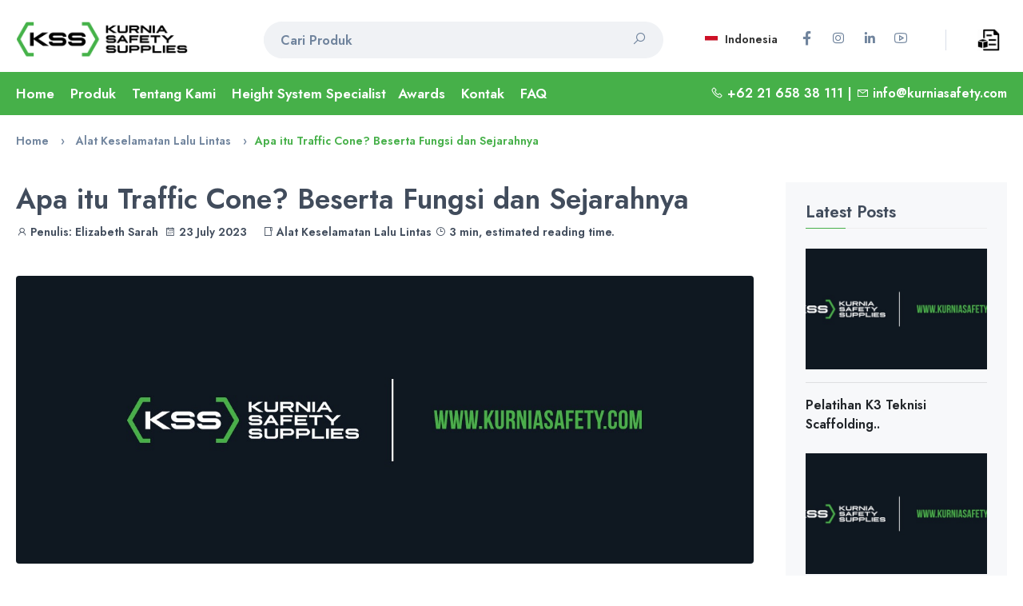

--- FILE ---
content_type: text/html; charset=UTF-8
request_url: https://www.kurniasafety.com/id/apa-itu-traffic-cone-beserta-fungsi-dan-sejarahnya
body_size: 16326
content:
  <!DOCTYPE html><html lang="id"><head><meta charset="utf-8"><meta http-equiv="X-UA-Compatible" content="IE=edge"><meta name="viewport" content="width=device-width,initial-scale=1,user-scalable=no,shrink-to-fit=no"><meta name="format-detection" content="telephone=yes"><title>Apa itu Traffic Cone? Beserta Fungsi dan Sejarahnya - Kurnia Safety</title><meta name="apple-mobile-web-app-capable" content="yes"><link href="https://www.kurniasafety.com/uploads/logo/logo_6113033b847872.png" rel="shortcut icon" type="image/png"><meta name="description" content="Fungsi utama traffic cone sebagai alat keselamatan lalu lintas tetapi apa kalian tahu apa itu traffic cone dan sejarahnya? Yuk Simak Selengkapnya Disini!"><meta name="keywords" content="apa itu traffic cone"><meta name="author" content="Kurnia Safety Supplies"><meta property="og:locale" content="en-US"><meta property="og:site_name" content="Kurnia Safety Supplies"><meta name="msvalidate.01" content="D5FEEF2C4890C260EC6BD22FCF9E7587">  <meta property="og:type" content="article"><meta property="og:title" content="Apa itu Traffic Cone? Beserta Fungsi dan Sejarahnya"><meta property="og:description" content="Fungsi utama traffic cone sebagai alat keselamatan lalu lintas tetapi apa kalian tahu apa itu traffic cone dan sejarahnya? Yuk Simak Selengkapnya Disini!"><meta property="og:url" content="/apa-itu-traffic-cone-beserta-fungsi-dan-sejarahnya"><meta property="og:image" content="https://www.kurniasafety.com/uploads/blog/202305/img_645b5facb7cd58-74576704-18448462.jpg"><meta property="og:image:width" content="750"><meta property="og:image:height" content="500"><meta property="article:author" content="KSS"><meta property="fb:app_id" content="">  <meta property="article:tag" content="apa itu traffic cone">  <meta property="article:tag" content="fungsi traffic cone">  <meta property="article:tag" content="sejarah traffic cone">  <meta property="article:tag" content="traffic cone adalah">  <meta property="article:published_time" content="2023-07-23 16:43:53"><meta property="article:modified_time" content="2023-07-23 16:43:53"><meta name="twitter:card" content="summary_large_image"><meta name="twitter:site" content="@Kurnia Safety Supplies"><meta name="twitter:creator" content="@kurniasafety"><meta name="twitter:title" content="Apa itu Traffic Cone? Beserta Fungsi dan Sejarahnya"><meta name="twitter:description" content="Fungsi utama traffic cone sebagai alat keselamatan lalu lintas tetapi apa kalian tahu apa itu traffic cone dan sejarahnya? Yuk Simak Selengkapnya Disini!"><meta name="twitter:image" content="https://www.kurniasafety.com/uploads/blog/202305/img_645b5facb7cd58-74576704-18448462.jpg">   <meta name="apple-mobile-web-app-capable" content="yes"><meta name="apple-mobile-web-app-status-bar-style" content="default"><meta name="apple-mobile-web-app-title" content="Kurnia Safety Supplies"><meta name="msapplication-TileImage" content="https://www.kurniasafety.com/@static/progressive_app/icon-pwa-144px.png"><meta name="msapplication-TileColor" content="#46b049"><meta name="p:domain_verify" content="82ecac5d7a5cb0810808c229bb8c8525"/><link rel="manifest" href="https://www.kurniasafety.com/manifest.json"><link rel="apple-touch-icon" href="https://www.kurniasafety.com/@static/progressive_app/icon-pwa-144px.png"><link href="https://www.kurniasafety.com/uploads/logo/logo_6113033b847872.png" rel="apple-touch-icon-precomposed">  <link rel="stylesheet" href="https://storage.googleapis.com/object-storage.bearer.cloud/v1/riyan-prasetya/kurnia-safety-supplies/frontend/css/bootstrapCSS/bootstrap.min.css"><link href="https://cdn.jsdelivr.net/npm/select2@4.1.0-rc.0/dist/css/select2.min.css" rel="stylesheet"><link rel="stylesheet" href="https://www.kurniasafety.com/@static/css/kss_light.css"> <link rel="stylesheet" type="text/css" href="https://www.kurniasafety.com/@static/css/line-awesome.min.css"><link rel="canonical" href="https://www.kurniasafety.com/id/apa-itu-traffic-cone-beserta-fungsi-dan-sejarahnya">  <link rel="alternate" href="https://www.kurniasafety.com/apa-itu-traffic-cone-beserta-fungsi-dan-sejarahnya" hreflang="id">  <link rel="alternate" href="https://www.kurniasafety.com/id/apa-itu-traffic-cone-beserta-fungsi-dan-sejarahnya" hreflang="id">  <link rel="preconnect" href="https://fonts.googleapis.com">
<link rel="preconnect" href="https://fonts.gstatic.com" crossorigin>
<link href="https://fonts.googleapis.com/css2?family=Jost:wght@600&display=swap" rel="stylesheet">   <link rel="preconnect" href="https://storage.googleapis.com/"> <!-- Global site tag (gtag.js) - Google Analytics -->
<script async src="https://www.googletagmanager.com/gtag/js?id=G-9KG168XJ6G"></script>
<script>
  window.dataLayer = window.dataLayer || [];
  function gtag(){dataLayer.push(arguments);}
  gtag('js', new Date());

  gtag('config', 'G-9KG168XJ6G');
</script> <script>
    var kss_config = {base_url: "https://www.kurniasafety.com/", lang_base_url: "https://www.kurniasafety.com/id/", sys_lang_id: "2", thousands_separator: ",", csfr_token_name: "csrf_kss_token", csfr_cookie_name: "csrf_kss_token", txt_all: "All", txt_no_results_found: "Tidak ada hasil yang ditemukan", sweetalert_ok: "OK", sweetalert_cancel: "Cancel", msg_accept_terms: "You have to accept the terms!", cart_route: "quotations", slider_fade_effect: "1", is_recaptcha_enabled: "true", rtl: false};if(kss_config.rtl==1){kss_config.rtl=true;}
</script> </head><body><div class="ps-page stop-scrolling"> <script type="application/ld+json">{"@context": "https://schema.org", "@type": "Corporation", "@id": "https://www.kurniasafety.com/id/", "name": "PT. Kurnia Safety Supplies", "legalname": "PT. Kurnia Safety Supplies", "description": "Distributor Alat Safety Indonesia untuk Brand 3M, MSA, AED ZOLL, Honeywell, Ansell, Bullard, Microgard, DBI Sala, Protector dan Haws.", "image": [ "https://www.kurniasafety.com/uploads/blog/202112/img_61cc0ec95de812-48332307-10030720.jpg"], "logo": "https://www.kurniasafety.com/uploads/logo/logo-pt-kurnia-safety-supplies.jpg", "areaServed": ["Indonesia"], "address":{"@type": "PostalAddress", "streetAddress": "Jl. Griya Agung Blok N3 No. 47-48", "addressLocality": "Sunter", "addressRegion": "Jakarta Utara", "postalCode": "14350", "addressCountry": "Indonesia"}, "brand":["3m","MSA","Honeywell","Ansell","Bullard","Microgard","DBI Sala","Protector","Haws","Kstrong","Safety Ranger"], "url": "https://www.kurniasafety.com/id/contact", "slogan": "Your Reliable Safety Partner" , "telephone": "021-65838111", "department":{"type": "Corporation", "name": "PT Kurnia Safety Supplies Balikpapan", "image": ["https://www.kurniasafety.com/uploads/blog/202112/img_61cc0ec95de812-48332307-10030720.jpg"] , "address":{"@type": "PostalAddress","streetAddress": "Centra Bizpark 2 Ruko Blok BRK No. 10-11", "addressLocality": "Jl. Kol. Syarifudin Yoes Sepinggan", "addressRegion": "Balikpapan", "postalCode": "76114", "addressCountry": "Indonesia"}  , "telephone": "0542-8519888", "areaServed": ["Balikpapan","Kalimantan"], "knowsLanguage": ["Indonesia", "English"]}}</script>

<header class="ps-header ps-header--1 autohide">
    <div class="ps-header__middle navvv">
        <div class="container">
            <div class="ps-logo">
                <a href="https://www.kurniasafety.com/id/">
                    <img src="https://www.kurniasafety.com/uploads/logo/logo_614028c114d6b.png" alt="PT. Kurnia Safety Supplies Logo (KSS)" width="auto" height="auto"/>
                    <img class="sticky-logo" src="https://www.kurniasafety.com/uploads/logo/logo_614028c114d6b.png" alt="PT. KSS Kurnia Safety Supplies (KSS)" width="auto" height="auto"/>
                </a>
            </div>
            <div class="ps-header__right">
                <ul class="ps-header__icons">
                    <li>
                        <a class="ps-header__item" href="https://www.kurniasafety.com/id/quotations" title="Penawaran">
                        <img src="https://www.kurniasafety.com/@static/img/q3.png" alt="cart-quote" width="28" height="28">
                                                </a>
                    </li>
                </ul>
                <div class="ps-language-currency">
                                        <a class="ps-dropdown-value" href="javascript:void(0);" data-toggle="modal" data-target="#popupLanguage"><img src="https://www.kurniasafety.com/uploads/blocks/flag_61009376cf0d81-50136032-72618554.jpg" class="flag" alt="flag"> Indonesia</a>
                                        
<ul class="ps-social">
        <li><a class="ps-social__link facebook" href="https://www.facebook.com/kurniasafetysupplies/" target="_blank" rel="noopener"><i class="lab la-facebook-f"></i><h5 class="ps-tooltip">Facebook</h5></a></li>
        <li><a class="ps-social__link instagram" href="https://www.instagram.com/kurniasafetysupplies/" target="_blank" rel="noopener"><i class="lab la-instagram"></i><h5 class="ps-tooltip">Instagram</h5></a></li>
        <li><a class="ps-social__link linkedin" href="https://www.linkedin.com/company/pt.-kurnia-safety-supplies/" target="_blank" rel="noopener"><i class="lab la-linkedin-in"></i><h5 class="ps-tooltip">LinkedIn</h5></a></li>
        <li><a class="ps-social__link youtube" href="https://www.youtube.com/channel/UCbFm-LOT2MfUhhRCU8ZxbnA" target="_blank" rel="noopener"><i class="lab la-youtube"></i><h5 class="ps-tooltip">Youtube</h5></a></li>
    </ul>
                </div>
                <div class="ps-header__search" itemscope itemtype="https://schema.org/WebSite">
                    <meta itemprop="url" content="https://www.kurniasafety.com/id/"/>
                    <form action="https://www.kurniasafety.com/id/search" id="form_validate_search" class="form_search_main" method="get" accept-charset="utf-8">
                        <div class="ps-search-table" itemprop="potentialAction" itemscope itemtype="https://schema.org/SearchAction">
                            <div class="input-group">
                                <meta itemprop="target" content="https://www.kurniasafety.com/id/products?search={search}"/>
                                <input type="hidden" class="search_type_input" name="search_type" value="product">
                                <input itemprop="query-input" required autocomplete="off" type="text" name="search" maxlength="300" pattern=".*\S+.*" id="input_search" class="form-control ps-input" value="" placeholder="Cari Produk">
                                <div class="input-group-append">
                                    <a href="javascript:void(0)">
                                        <i class="las la-search"></i>
                                    </a>
                                </div>
                            </div>
                        </div>
                        <div class="ps-search--result">
                            <div class="ps-result__content">
                                <!-- search result-->
                                <div id="response_search_results"></div>
                            </div>
                        </div>                      
                    </form>                </div>
            </div>
        </div>
    </div>
    <div class="ps-navigation" style="display: block;">
        <div class="container">
            <div class="ps-navigation__left">
                <nav class="ps-main-menu">
                    <ul class="menu">
                        <li><a href="https://www.kurniasafety.com/id/">Home</a></li>
                        <li class="has-mega-menu"><a href="javascript:void(0)">Produk</a>
                            <div class="mega-menu">
                                                                <div class="container">
                                    <div class="mega-menu__row ScrollStyleDesk">
                                                                            <div class="mega-menu__column col-md-3" data-category-id="1">
                                            <a id="nav_main_category_1" href="https://www.kurniasafety.com/id/product-category/head-protection" data-id="1" data-parent-id="0" data-has-sb="1"><span style="color: #313131;">Pelindung Kepala</span></a>
                                            <hr>
                                            <!-- sub parent 2's level -->
                                                                                        <ul class="sub-menu--mega" id="mega_menu_content_1">
                                                                                                <li>
                                                    <a href="https://www.kurniasafety.com/id/head-protection/helmet" data-id="16" data-parent-id="1" data-has-sb="0"><span style="color: #5d6f88;"><em>Helm Proyek Safety</em></span></a>
                                                                                                                                                        <li>
                                                    <a href="https://www.kurniasafety.com/id/head-protection/bushfire-and-fire-helmet" data-id="17" data-parent-id="1" data-has-sb="0"><span style="color: #5d6f88;"><em>Helm Pemadam Kebakaran</em></span></a>
                                                                                                                                                        <li>
                                                    <a href="https://www.kurniasafety.com/id/head-protection/accessories" data-id="18" data-parent-id="1" data-has-sb="0"><span style="color: #5d6f88;"><em>Aksesoris Helm</em></span></a>
                                                                                                                                                        </li>
                                            </ul>
                                                                                        <br>
                                        </div>
                                                                                <div class="mega-menu__column col-md-3" data-category-id="2">
                                            <a id="nav_main_category_2" href="https://www.kurniasafety.com/id/product-category/face-protection" data-id="2" data-parent-id="0" data-has-sb="1"><span style="color: #313131;">Pelindung Wajah</span></a>
                                            <hr>
                                            <!-- sub parent 2's level -->
                                                                                        <ul class="sub-menu--mega" id="mega_menu_content_2">
                                                                                                <li>
                                                    <a href="https://www.kurniasafety.com/id/face-protection/welding-protection" data-id="19" data-parent-id="2" data-has-sb="0"><span style="color: #5d6f88;"><em>Kedok Las</em></span></a>
                                                                                                                                                        <li>
                                                    <a href="https://www.kurniasafety.com/id/face-protection/face-shield" data-id="20" data-parent-id="2" data-has-sb="0"><span style="color: #5d6f88;"><em>Face Shield</em></span></a>
                                                                                                                                                        </li>
                                            </ul>
                                                                                        <br>
                                        </div>
                                                                                <div class="mega-menu__column col-md-3" data-category-id="3">
                                            <a id="nav_main_category_3" href="https://www.kurniasafety.com/id/product-category/eye-protection" data-id="3" data-parent-id="0" data-has-sb="1"><span style="color: #313131;">Pelindung Mata</span></a>
                                            <hr>
                                            <!-- sub parent 2's level -->
                                                                                        <ul class="sub-menu--mega" id="mega_menu_content_3">
                                                                                                <li>
                                                    <a href="https://www.kurniasafety.com/id/eye-protection/spectacles" data-id="21" data-parent-id="3" data-has-sb="0"><span style="color: #5d6f88;"><em>Kacamata Safety</em></span></a>
                                                                                                                                                        <li>
                                                    <a href="https://www.kurniasafety.com/id/eye-protection/goggles" data-id="22" data-parent-id="3" data-has-sb="0"><span style="color: #5d6f88;"><em>Goggles</em></span></a>
                                                                                                                                                        <li>
                                                    <a href="https://www.kurniasafety.com/id/eye-protection/accessories-23" data-id="23" data-parent-id="3" data-has-sb="0"><span style="color: #5d6f88;"><em>Aksesoris Kacamata Safety</em></span></a>
                                                                                                                                                        </li>
                                            </ul>
                                                                                        <br>
                                        </div>
                                                                                <div class="mega-menu__column col-md-3" data-category-id="4">
                                            <a id="nav_main_category_4" href="https://www.kurniasafety.com/id/product-category/ear-protection" data-id="4" data-parent-id="0" data-has-sb="1"><span style="color: #313131;">Pelindung Telinga</span></a>
                                            <hr>
                                            <!-- sub parent 2's level -->
                                                                                        <ul class="sub-menu--mega" id="mega_menu_content_4">
                                                                                                <li>
                                                    <a href="https://www.kurniasafety.com/id/ear-protection/passive-earmuff" data-id="25" data-parent-id="4" data-has-sb="0"><span style="color: #5d6f88;"><em>Passive Earmuff</em></span></a>
                                                                                                                                                        <li>
                                                    <a href="https://www.kurniasafety.com/id/ear-protection/dispenser" data-id="26" data-parent-id="4" data-has-sb="0"><span style="color: #5d6f88;"><em>Earplug Dispenser</em></span></a>
                                                                                                                                                        <li>
                                                    <a href="https://www.kurniasafety.com/id/ear-protection/earplugearpod" data-id="27" data-parent-id="4" data-has-sb="0"><span style="color: #5d6f88;"><em>Penyumbat Telinga</em></span></a>
                                                                                                                                                        </li>
                                            </ul>
                                                                                        <br>
                                        </div>
                                                                                <div class="mega-menu__column col-md-3" data-category-id="5">
                                            <a id="nav_main_category_5" href="https://www.kurniasafety.com/id/product-category/respiratory-protection" data-id="5" data-parent-id="0" data-has-sb="1"><span style="color: #313131;">Perlindungan Pernapasan</span></a>
                                            <hr>
                                            <!-- sub parent 2's level -->
                                                                                        <ul class="sub-menu--mega" id="mega_menu_content_5">
                                                                                                <li>
                                                    <a href="https://www.kurniasafety.com/id/respiratory-protection/airline-system-tornado" data-id="28" data-parent-id="5" data-has-sb="0"><span style="color: #5d6f88;"><em>Airline System, Tornado</em></span></a>
                                                                                                                                                        <li>
                                                    <a href="https://www.kurniasafety.com/id/respiratory-protection/breathing-aparatus" data-id="29" data-parent-id="5" data-has-sb="0"><span style="color: #5d6f88;"><em>Breathing Aparatus</em></span></a>
                                                                                                                                                        <li>
                                                    <a href="https://www.kurniasafety.com/id/respiratory-protection/catridge-prefilter-catridges" data-id="30" data-parent-id="5" data-has-sb="0"><span style="color: #5d6f88;"><em>Catridge &amp; Filter</em></span></a>
                                                                                                                                                        <li>
                                                    <a href="https://www.kurniasafety.com/id/respiratory-protection/mask-half-mask-fullface-mask" data-id="31" data-parent-id="5" data-has-sb="0"><span style="color: #5d6f88;"><em>Masker (Half Mask, Fullface Mask)</em></span></a>
                                                                                                                                                        <li>
                                                    <a href="https://www.kurniasafety.com/id/respiratory-protection/disposable-mask" data-id="32" data-parent-id="5" data-has-sb="0"><span style="color: #5d6f88;"><em>Masker Sekali Pakai</em></span></a>
                                                                                                                                                        <li>
                                                    <a href="https://www.kurniasafety.com/id/respiratory-protection/papr" data-id="48" data-parent-id="5" data-has-sb="0"><span style="color: #5d6f88;"><em>Aksesoris PAPR</em></span></a>
                                                                                                                                                        </li>
                                            </ul>
                                                                                        <br>
                                        </div>
                                                                                <div class="mega-menu__column col-md-3" data-category-id="6">
                                            <a id="nav_main_category_6" href="https://www.kurniasafety.com/id/product-category/hand-protection" data-id="6" data-parent-id="0" data-has-sb="1"><span style="color: #313131;">Pelindung Tangan</span></a>
                                            <hr>
                                            <!-- sub parent 2's level -->
                                                                                        <ul class="sub-menu--mega" id="mega_menu_content_6">
                                                                                                <li>
                                                    <a href="https://www.kurniasafety.com/id/hand-protection/special-use-fire-heat" data-id="33" data-parent-id="6" data-has-sb="0"><span style="color: #5d6f88;"><em>Special Use, Fire &amp; Heat</em></span></a>
                                                                                                                                                        <li>
                                                    <a href="https://www.kurniasafety.com/id/hand-protection/cut-resistant-gloves" data-id="34" data-parent-id="6" data-has-sb="0"><span style="color: #5d6f88;"><em>Cut Resistant Gloves</em></span></a>
                                                                                                                                                        <li>
                                                    <a href="https://www.kurniasafety.com/id/hand-protection/leather-gloves" data-id="35" data-parent-id="6" data-has-sb="0"><span style="color: #5d6f88;"><em>Sarung Tangan Kulit</em></span></a>
                                                                                                                                                        <li>
                                                    <a href="https://www.kurniasafety.com/id/hand-protection/multipurpose-gloves" data-id="36" data-parent-id="6" data-has-sb="0"><span style="color: #5d6f88;"><em>Multipurpose Gloves</em></span></a>
                                                                                                                                                        <li>
                                                    <a href="https://www.kurniasafety.com/id/hand-protection/pvc-gloves" data-id="37" data-parent-id="6" data-has-sb="0"><span style="color: #5d6f88;"><em>Sarung Tangan Karet</em></span></a>
                                                                                                                                                        </li>
                                            </ul>
                                                                                        <br>
                                        </div>
                                                                                <div class="mega-menu__column col-md-3" data-category-id="7">
                                            <a id="nav_main_category_7" href="https://www.kurniasafety.com/id/product-category/protective-apparels" data-id="7" data-parent-id="0" data-has-sb="1"><span style="color: #313131;">Pakaian Pelindung</span></a>
                                            <hr>
                                            <!-- sub parent 2's level -->
                                                                                        <ul class="sub-menu--mega" id="mega_menu_content_7">
                                                                                                <li>
                                                    <a href="https://www.kurniasafety.com/id/protective-apparels/back-support-knee-apron-sleeve" data-id="38" data-parent-id="7" data-has-sb="0"><span style="color: #5d6f88;"><em>Back Support, Knee, Apron Sleeve</em></span></a>
                                                                                                                                                        <li>
                                                    <a href="https://www.kurniasafety.com/id/protective-apparels/rain-suit" data-id="39" data-parent-id="7" data-has-sb="0"><span style="color: #5d6f88;"><em>Rain Suit</em></span></a>
                                                                                                                                                        <li>
                                                    <a href="https://www.kurniasafety.com/id/protective-apparels/coverall" data-id="40" data-parent-id="7" data-has-sb="0"><span style="color: #5d6f88;"><em>Baju Wearpack dan Baju Hazmat</em></span></a>
                                                                                                                                                        <li>
                                                    <a href="https://www.kurniasafety.com/id/protective-apparels/safety-vest" data-id="41" data-parent-id="7" data-has-sb="0"><span style="color: #5d6f88;"><em>Safety Vest</em></span></a>
                                                                                                                                                        </li>
                                            </ul>
                                                                                        <br>
                                        </div>
                                                                                <div class="mega-menu__column col-md-3" data-category-id="8">
                                            <a id="nav_main_category_8" href="https://www.kurniasafety.com/id/product-category/foot-protection" data-id="8" data-parent-id="0" data-has-sb="1"><span style="color: #313131;">Pelindung Kaki</span></a>
                                            <hr>
                                            <!-- sub parent 2's level -->
                                                                                        <ul class="sub-menu--mega" id="mega_menu_content_8">
                                                                                                <li>
                                                    <a href="https://www.kurniasafety.com/id/foot-protection/safety-shoes" data-id="42" data-parent-id="8" data-has-sb="0"><span style="color: #5d6f88;"><em>Sepatu Safety</em></span></a>
                                                                                                                                                        <li>
                                                    <a href="https://www.kurniasafety.com/id/foot-protection/pvc-boot" data-id="43" data-parent-id="8" data-has-sb="0"><span style="color: #5d6f88;"><em>PVC Boots</em></span></a>
                                                                                                                                                        </li>
                                            </ul>
                                                                                        <br>
                                        </div>
                                                                                <div class="mega-menu__column col-md-3" data-category-id="9">
                                            <a id="nav_main_category_9" href="https://www.kurniasafety.com/id/product-category/fall-protection" data-id="9" data-parent-id="0" data-has-sb="1"><span style="color: #313131;">Alat Pelindung Diri dari Ketinggian</span></a>
                                            <hr>
                                            <!-- sub parent 2's level -->
                                                                                        <ul class="sub-menu--mega" id="mega_menu_content_9">
                                                                                                <li>
                                                    <a href="https://www.kurniasafety.com/id/fall-protection/body-harness" data-id="46" data-parent-id="9" data-has-sb="0"><span style="color: #5d6f88;"><em>Full Body Harness </em></span></a>
                                                                                                                                                        <li>
                                                    <a href="https://www.kurniasafety.com/id/fall-protection/lifeline-vertical-system" data-id="44" data-parent-id="9" data-has-sb="0"><span style="color: #5d6f88;"><em>Lifeline Vertical System</em></span></a>
                                                                                                                                                        <li>
                                                    <a href="https://www.kurniasafety.com/id/fall-protection/lifeline-horizontal-system" data-id="45" data-parent-id="9" data-has-sb="0"><span style="color: #5d6f88;"><em>Lifeline Horizontal System</em></span></a>
                                                                                                                                                        <li>
                                                    <a href="https://www.kurniasafety.com/id/fall-protection/davit-arm" data-id="57" data-parent-id="9" data-has-sb="0"><span style="color: #5d6f88;"><em>Davit Arm</em></span></a>
                                                                                                                                                        </li>
                                            </ul>
                                                                                        <br>
                                        </div>
                                                                                <div class="mega-menu__column col-md-3" data-category-id="10">
                                            <a id="nav_main_category_10" href="https://www.kurniasafety.com/id/product-category/emergency-equipment" data-id="10" data-parent-id="0" data-has-sb="1"><span style="color: #313131;">Perlengkapan Darurat</span></a>
                                            <hr>
                                            <!-- sub parent 2's level -->
                                                                                        <ul class="sub-menu--mega" id="mega_menu_content_10">
                                                                                                <li>
                                                    <a href="https://www.kurniasafety.com/id/emergency-equipment/emergency-shower" data-id="49" data-parent-id="10" data-has-sb="0"><span style="color: #5d6f88;"><em>Emergency Shower</em></span></a>
                                                                                                                                                        <li>
                                                    <a href="https://www.kurniasafety.com/id/emergency-equipment/safety-padlock" data-id="56" data-parent-id="10" data-has-sb="0"><span style="color: #5d6f88;"><em>Safety Padlock</em></span></a>
                                                                                                                                                        <li>
                                                    <a href="https://www.kurniasafety.com/id/emergency-equipment/oil-absorbent" data-id="50" data-parent-id="10" data-has-sb="0"><span style="color: #5d6f88;"><em>Oil Absorbent</em></span></a>
                                                                                                                                                        <li>
                                                    <a href="https://www.kurniasafety.com/id/emergency-equipment/emergency-eyewash" data-id="51" data-parent-id="10" data-has-sb="0"><span style="color: #5d6f88;"><em>Emergency Eyewash</em></span></a>
                                                                                                                                                        </li>
                                            </ul>
                                                                                        <br>
                                        </div>
                                                                                <div class="mega-menu__column col-md-3" data-category-id="11">
                                            <a id="nav_main_category_11" href="https://www.kurniasafety.com/id/product-category/road-safety" data-id="11" data-parent-id="0" data-has-sb="1"><span style="color: #313131;">Alat Keselamatan Lalu Lintas</span></a>
                                            <hr>
                                            <!-- sub parent 2's level -->
                                                                                        <ul class="sub-menu--mega" id="mega_menu_content_11">
                                                                                                <li>
                                                    <a href="https://www.kurniasafety.com/id/road-safety/road-safety-accessories" data-id="54" data-parent-id="11" data-has-sb="0"><span style="color: #5d6f88;"><em>Road Safety Accessories</em></span></a>
                                                                                                                                                        </li>
                                            </ul>
                                                                                        <br>
                                        </div>
                                                                                <div class="mega-menu__column col-md-3" data-category-id="12">
                                            <a id="nav_main_category_12" href="https://www.kurniasafety.com/id/product-category/safety-sign" data-id="12" data-parent-id="0" data-has-sb="1"><span style="color: #313131;">Tanda Pengaman</span></a>
                                            <hr>
                                            <!-- sub parent 2's level -->
                                                                                        <ul class="sub-menu--mega" id="mega_menu_content_12">
                                                                                                <li>
                                                    <a href="https://www.kurniasafety.com/id/safety-sign/safety-sign-accessories" data-id="55" data-parent-id="12" data-has-sb="0"><span style="color: #5d6f88;"><em>Safety Sign Accessories</em></span></a>
                                                                                                                                                        </li>
                                            </ul>
                                                                                        <br>
                                        </div>
                                                                                <div class="mega-menu__column col-md-3" data-category-id="13">
                                            <a id="nav_main_category_13" href="https://www.kurniasafety.com/id/product-category/fire-safety" data-id="13" data-parent-id="0" data-has-sb="0"><span style="color: #313131;">Fire Safety Accessories </span></a>
                                            <hr>
                                            <!-- sub parent 2's level -->
                                                                                        <br>
                                        </div>
                                                                                <div class="mega-menu__column col-md-3" data-category-id="14">
                                            <a id="nav_main_category_14" href="https://www.kurniasafety.com/id/product-category/marine-safety" data-id="14" data-parent-id="0" data-has-sb="0"><span style="color: #313131;">Marine Safety</span></a>
                                            <hr>
                                            <!-- sub parent 2's level -->
                                                                                        <br>
                                        </div>
                                                                                <div class="mega-menu__column col-md-3" data-category-id="15">
                                            <a id="nav_main_category_15" href="https://www.kurniasafety.com/id/product-category/detector-instrument" data-id="15" data-parent-id="0" data-has-sb="1"><span style="color: #313131;">Detector Instrument</span></a>
                                            <hr>
                                            <!-- sub parent 2's level -->
                                                                                        <ul class="sub-menu--mega" id="mega_menu_content_15">
                                                                                                <li>
                                                    <a href="https://www.kurniasafety.com/id/detector-instrument/gas-detector" data-id="52" data-parent-id="15" data-has-sb="0"><span style="color: #5d6f88;"><em>Gas Detector </em></span></a>
                                                                                                                                                        <li>
                                                    <a href="https://www.kurniasafety.com/id/detector-instrument/thermal-imaging-camera" data-id="53" data-parent-id="15" data-has-sb="0"><span style="color: #5d6f88;"><em>Thermal Imaging Camera</em></span></a>
                                                                                                                                                        </li>
                                            </ul>
                                                                                        <br>
                                        </div>
                                                                                <div class="mega-menu__column col-md-3" data-category-id="47">
                                            <a id="nav_main_category_47" href="https://www.kurniasafety.com/id/product-category/aed" data-id="47" data-parent-id="0" data-has-sb="0"><span style="color: #313131;">Alat Kejut Jantung</span></a>
                                            <hr>
                                            <!-- sub parent 2's level -->
                                                                                        <br>
                                        </div>
                                                                            </div>
                                </div>
                                                            </div>
                            <style>
                                .ScrollStyleDesk
                            {
                                max-height: 410px;
                                overflow-y: scroll;
                            }
                            </style>
                        </li>
                        </li>
                        <li><a href="https://www.kurniasafety.com/id/about">Tentang Kami</a></li>
                        <li><a href="https://www.kurniasafety.com/id/lifeline-solutions">Height System Specialist</a>
                        <!-- awards -->
                        <li class="has-mega-menu"><a href="https://www.kurniasafety.com/id/awards">Awards</a>
                            <div class="mega-menu">
                                <div class="container">
                                    <div class="mega-menu__widget">
                                        <ul class="sub-menu--image">
                                            <li> <a href="https://www.kurniasafety.com/id/awards">
                                                <img src="https://www.kurniasafety.com/@static/awards/MSA Silver Award 2021.png" alt="MSA Silver Award 2021" width="150px" height="150px" class="lazyload">
                                            </a>
                                                <!-- <p class="image-title">Title Award</p> -->
                                            </li>
                                            <li> <a href="https://www.kurniasafety.com/id/awards">
                                                <img src="https://www.kurniasafety.com/@static/awards/MSA Silver Award 2021 fastest growth channel.png" alt="MSA Silver Award 2021 fastest growth channel" width="150px" height="150px" class="lazyload">
                                            </a>
                                                <!-- <p class="image-title">Title Award</p> -->
                                            </li>
                                            <li> <a href="https://www.kurniasafety.com/id/awards">
                                                <img src="https://www.kurniasafety.com/@static/awards/Honeywell Outstanding Partner Award 2016.png" alt="Honeywell Outstanding Partner Award 2016" width="150px" height="150px" class="lazyload">
                                            </a>
                                                <!-- <p class="image-title">Title Award</p> -->
                                            </li>
                                            <li> <a href="https://www.kurniasafety.com/id/awards">
                                                <img src="https://www.kurniasafety.com/@static/awards/Honeywell Outstanding Partner Award 2015.png" alt="Honeywell Outstanding Partner Award 2015" width="150px" height="150px" class="lazyload">
                                            </a>
                                                <!-- <p class="image-title">Title Award</p> -->
                                            </li>
                                            <li> <a href="https://www.kurniasafety.com/id/awards">
                                                <img src="https://www.kurniasafety.com/@static/awards/3M Top 10 Channel Growth 2016.png" alt="3M Top 10 Channel Growth 2016" width="150px" height="150px" class="lazyload">
                                            </a>
                                                <!-- <p class="image-title">Title Award</p> -->
                                            </li>
                                            <li> <a href="https://www.kurniasafety.com/id/awards">
                                                <img src="https://www.kurniasafety.com/@static/awards/3M Star Partner 2018.png" alt="3M Star Partner 2018" width="150px" height="150px" class="lazyload">
                                            </a>
                                                <!-- <p class="image-title">Title Award</p> -->
                                            </li>
                                            <li> <a href="https://www.kurniasafety.com/id/awards">
                                                <img src="https://www.kurniasafety.com/@static/awards/3M SEA Region Star Partners 2019.png" alt="3M SEA Region Star Partners 2019" width="150px" height="150px" class="lazyload">
                                            </a>
                                                <!-- <p class="image-title">Title Award</p> -->
                                                <!-- <span class="has-badge">New</span> -->
                                            </li>
                                        </ul>
                                    </div>
                                </div>
                            </div>
                        </li>
                                                                                    <li><a href="https://www.kurniasafety.com/id/contact">Kontak</a></li>
                                                                <li><a href="https://www.kurniasafety.com/id/faq">FAQ</a></li>
                                                                            </ul>
                </nav>
            </div>
            <div class="ps-navigation__right">
                                <i class="las la-phone"></i> +62 21 658 38 111                 |
                                <i class="las la-envelope"></i> <a href="mailto:info@kurniasafety.com">info@kurniasafety.com</a>
                                <!-- &nbsp;<a class="ps-header__item open-search" href="#"><i class="fa fa-search" id="magnifer"></i></a> -->
            </div> 
        </div>
    </div>
</header>

<header class="ps-header ps-header--6 ps-header--mobile">
    <div class="ps-header__middle">
        <div class="container">
            <div class="ps-header__left">
                <ul class="ps-header__icons">
                    <li><a class="ps-header__item menu-slide" href="#">
                        <i class="las la-bars"></i>
                    </a></li>
                </ul>
            </div>
            <div class="ps-logo"><a href="https://www.kurniasafety.com/id/">
                <img src="https://www.kurniasafety.com/uploads/logo/logo_614028c114d6b.png" alt="logo" class="logo" width="auto" height="auto"></a></div>
            <div class="ps-header__right">
                <ul class="ps-header__icons">
                    <li>
                        <a class="ps-header__item" href="https://www.kurniasafety.com/id/quotations">
                            <img src="https://www.kurniasafety.com/@static/img/q3.png" alt="cart-quote" width="28" height="28">
                                                    </a>
                    </li>
                </ul>
            </div>
        </div>
    </div>
</header>

<script type="application/ld+json">
    {
      "@context": "https://schema.org",
      "@type": "BlogPosting",
      "mainEntityOfPage": {
        "@type": "WebPage",
        "@id": "https://www.kurniasafety.com/id/apa-itu-traffic-cone-beserta-fungsi-dan-sejarahnya"
      },
      "headline": "Apa itu Traffic Cone? Beserta Fungsi dan Sejarahnya",
      "image": [
        "https://www.kurniasafety.com/uploads/blog/202305/img_645b5facb7cd58-74576704-18448462.jpg"
      ],  
      "author": {
        "@type": "Person",
        "name": "KSS",
        "url": "https://www.kurniasafety.com/id/"
      },  
      "publisher": {
        "@type": "Organization",
        "name": "PT. Kurnia Safety Supplies (KSS)",
        "logo": {
          "@type": "ImageObject",
          "url": "https://www.kurniasafety.com/uploads/logo/logo_614028c114d6b.png"
        }
      },
      "datePublished": "2 years ago",
      "dateModified": "2 years ago"
    }
</script>

<div class="ps-post ps-post--sidebar">

    <div class="container">
        <ol itemscope itemtype="https://schema.org/BreadcrumbList" class="ps-breadcrumb return">
            <li itemprop="itemListElement" itemscope itemtype="https://schema.org/ListItem" class="ps-breadcrumb__item">
                <a itemprop="item" href="https://www.kurniasafety.com/id/"><span itemprop="name">Home</span></a>
                <meta itemprop="position" content="1" />
            </li>
            <li itemprop="itemListElement" itemscope itemtype="https://schema.org/ListItem" class="ps-breadcrumb__item">
                <a itemscope itemtype="https://schema.org/WebPage" itemprop="item" itemid="https://www.kurniasafety.com/id/blog-category/alat-keselamatan-lalu-lintas" href="https://www.kurniasafety.com/id/blog-category/alat-keselamatan-lalu-lintas"><span itemprop="name">Alat Keselamatan Lalu Lintas</span></a>
                <meta itemprop="position" content="2" />
            </li>
            <li itemprop="itemListElement" itemscope itemtype="https://schema.org/ListItem" class="ps-breadcrumb__item"><span itemprop="name">Apa itu Traffic Cone? Beserta Fungsi dan Sejarahnya</span>
                <meta itemprop="position" content="3" />
            </li>
        </ol>
        
        <div class="ps-post__content">
            <div class="row">
                <div class="col-12 col-md-9">
                                            <h1 class="post__view-title">Apa itu Traffic Cone? Beserta Fungsi dan Sejarahnya</h1>
                        <!--blog_view meta-->
                        <div class="ps-blog__meta return">
                            <span class="ps-blog__author"><i class="las la-user"></i>&nbsp;Penulis:&nbsp;Elizabeth Sarah&nbsp;</span>
                            <span class="ps-blog__date"><i class="las la-calendar"></i>&nbsp;23 July 2023</span>
                            <span>
                                <a href="https://www.kurniasafety.com/id/blog-category/alat-keselamatan-lalu-lintas">
                                    <i class="las la-folder"></i>&nbsp;Alat Keselamatan Lalu Lintas                                </a>
                            </span>
                            <i class="las la-clock"></i>&nbsp;<span id="time"></span>&nbsp;<span>min, estimated reading time.</span>
                        </div>
                        <div class="ps-blog__banner">
                            <img src="https://www.kurniasafety.com/@static/lazy/kss-image-loader.svg" data-src="https://www.kurniasafety.com/uploads/blog/202305/img_645b5facb7cd58-74576704-18448462.jpg" alt="Apa itu Traffic Cone? Beserta Fungsi dan Sejarahnya" class="lazyload" width="100%" height="100%"/>
                        </div>
                                        <div id="article">
                        <p>Ketika sedang berada di dalam ruangan atau di luar ruangan, Anda pasti sering melihat traffic cone berwarna jingga di jalan raya/tol atau di lokasi konstruksi. Tetapi apa Anda pernah bingung kenapa ada banyak traffic cone di jalanan? Itu karena salah satu fungsi traffic cone itu untuk memberi petunjuk bahwa ada jalanan yang tertutup atau sedang ada perbaikan. Nah untuk selengkapnya Anda bisa melihat di dalam blog ini! Kami juga akan membahas apa itu traffic cone, fungsi, sejarah dan ukuran traffic cone. Yuk Simak Selengkapnya!</p>
<h2>Sejarah Traffic Cone</h2>
<p>Sebelum kami menjelaskan apa itu traffic cone, kami akan mebahas sejarah traffic cone terlebih dahulu. Traffic cone pada jaman dahulu menggunakan kayu dan karung pasir untuk menjadi petanda sementara, sampai pada tahun 1943 dimana traffic cone yang lebih modern ditemukan oleh Charles D. Scanlon. Pada tahun yang sama juga ia mematenkan versi modern traffic cone yang terbuat dari karet dan bisa ditumpuk.</p>
<p>Baru pada tahun 1960-an traffic cone mulai di standarisasi. Peraturan ditetapkan mengenai ukuran, bentuk, dan warnanya. Warna jingga cerah dipilih karena visibilitasnya yang tinggi di saat siang maupun malam. Untuk lebih meningkatkan visibilitas, reflektif ditambahkan dan membuatnya mudah terlihat oleh pengendara.</p>
<p>Seiring dengan berkembangnya jaman traffic cone telah menjadi salah satu alat keselamatan lalu lintas yang sering digunakan. Traffic cone juga telah memiliki inovasi dalam desain dan material yang membuat mereka memiliki stabilitas tinggi dalam kondisi berangin dan memiliki ketahanan yang lebih kuat.</p>
<h2>Apa itu Traffic Cone?</h2>
<p>Traffic cone atau kerucut lalu lintas adalah salah satu alat keselamatan lalu lintas yang berbentuk kerucut yang terbuat dari bahan karet atau plastik. Traffic cone ini biasanya untuk menjadi petanda di lalu lintas tetapi memiliki sifat yang sementara yang dimana bisa diangkat dan pindahkan secara mudah.</p>
<p>Tujuan utama dari traffic cone adalah untuk meningkatkan keselamatan di jalan. Warna oranye dan strip reflektif membuatnya sangat terlihat, terutama saat kondisi kurang visibilitas. Traffic cone ini membantu pengendara agar menjauh dari bahaya.</p>
<p>Traffic cone terdiri dalam beberapa ukuran dari yang paling kecil ukuran 30,5cm hingga yang paling besar ukuran 91,4cm.&nbsp; Pemilihan ukuran traffic cone sendiri berdasarkan kecepatan kendaraan, semakin cepat kendaraan seperti di tol maka traffic cone yang lebih tinggi digunakan.</p>
<h2>Apa Fungsi Traffic Cone?</h2>
<p>Traffic cone sendiri memiliki beberapa keuntungan seperti ringan dan tidak membuang banyak tempat saat penyimpanan karena bisa ditumpuk, ini membuat traffic cone menjadi salah satu alat keselamatan lalu lintas paling banyak digunakan. Nah, karena banyak digunakan traffic cone memiliki berbagai fungsi seperti:</p>
<ol>
<li>
<h3>Mengalihkan Lalu Lintas</h3>
Fungsi traffic cone yang pertama adalah mengalihkan megalihkan lalu lintas seperti jika ada konstruksi jalan atau jika terjadi kecelakaan di lalu lintas. Traffic cone ini digunakan untuk menutup jalan dan mengalihkan ke jalan lain atau mengecilkan jalur jalanan.</li>
</ol>
<ol start="2">
<li>
<h3>Penandaan Jalur</h3>
Ketika sedang berada di jalan raya atau jalan dengan dua arah, traffic cone bisa digunakan untuk memblokir sementara atau menetapkan jalur khusus untuk mengatur arus lalu lintas dan menghindari kemacetan. Seperti contoh ketika hari liburan, pemerintah sering menetapkan sistem contra flow, nah ini biasanya menggunakan traffic cone untuk memberikan penanda kepada pengendara. Traffic cone ini digunakan saat contra flow karena ringan dan mudah untuk ditempatkan dan dipindahkan.</li>
</ol>
<ol start="3">
<li>
<h3>Manajemen Parkir</h3>
Traffic cone sering digunakan di tempat parkir untuk memandu pengendara menuju ruang parkir yang tersedia atau untuk mencegah parkir di area terlarang. Contohnya seperti di parkiran mall ketika sedang full atau macet, maka yang dilakukan adalah menaruh cone agar pengendara tidak lagi masuk pada jalan yang sama dan dialihkan ke tempat parkir yang berbeda agar tidak membuat kemacetan yang panjang.</li>
</ol>
<ol start="4">
<li>
<h3>Peringatan Pemeliharaan Jalan</h3>
Traffic cone juga biasanya sering digunakan saat pemeliharaan jalan karena memiliki fungsi sebagai penanda sementara, seperti jika ada lubang, perbaikan jalan, dll. Traffic cone digunakan untuk memperingatkan pengemudi agar tidak terjadi kecelakaan lalu lintas.</li>
</ol>
<p>Nah, ini dia beberapa penjelasan mengenai apa itu traffic cone dari sejarah, pengertian dan fungsinya. Traffic cone mungkin seperti alat yang dianggap biasa saja, namun dampaknya terhadap keselamatan jalan sangat penting. Dari menjadi penanda untuk pengemudi melalui hingga mengatur lalu lintas agar tidak macet.</p>
<p>Jika Anda ingin membeli <a href="../../../product/traffic-cone-orange-base" target="_blank" rel="noopener">traffic cone</a> dengan berbagai jenis ukuran, Anda bisa menghubungi PT Kurnia Safety Supplies (KSS) melalui email dan whatsapp yang tertera di halaman kontak.</p>
<p>&nbsp;</p>                    </div>
                    <!--blog_view tag-->
                    <div class="ps-blog__badge">
                                                <a href="https://www.kurniasafety.com/id/tag/apa-itu-traffic-cone"><span class="ps-badge__item">apa itu traffic cone</span></a>
                                                <a href="https://www.kurniasafety.com/id/tag/fungsi-traffic-cone"><span class="ps-badge__item">fungsi traffic cone</span></a>
                                                <a href="https://www.kurniasafety.com/id/tag/sejarah-traffic-cone"><span class="ps-badge__item">sejarah traffic cone</span></a>
                                                <a href="https://www.kurniasafety.com/id/tag/traffic-cone-adalah"><span class="ps-badge__item">traffic cone adalah</span></a>
                                                <div class="ps-product__social">
                            <ul class="ps-social ps-social--color">
                                <li>
                                    <a class="ps-social__link facebook" href="javascript:void(0)" onclick='window.open("https://www.facebook.com/sharer/sharer.php?u=https://www.kurniasafety.com/id/apa-itu-traffic-cone-beserta-fungsi-dan-sejarahnya", "Share This Post", "width=640,height=450");return false'><i class="lab la-facebook-f"></i><span class="ps-tooltip">Facebook</span></a></a>
                                </li>
                                <li>
                                    <a class="ps-social__link twitter" href="javascript:void(0)" onclick='window.open("https://twitter.com/share?url=https://www.kurniasafety.com/id/apa-itu-traffic-cone-beserta-fungsi-dan-sejarahnya&amp;text=Apa itu Traffic Cone? Beserta Fungsi dan Sejarahnya", "Share This Post", "width=640,height=450");return false'><i class="lab la-twitter"></i><span class="ps-tooltip">Twitter</span></a>
                                </li>
                                <li>
                                    <a class="ps-social__link whatsapp" href="https://api.whatsapp.com/send?text=Apa itu Traffic Cone? Beserta Fungsi dan Sejarahnya - https://www.kurniasafety.com/id/apa-itu-traffic-cone-beserta-fungsi-dan-sejarahnya" target="_blank"><i class="lab la-whatsapp"></i><span class="ps-tooltip">WhatsApp</span></a>
                                </li>
                                <li>
                                    <a class="ps-social__link pinterest" href="javascript:void(0)" onclick='window.open("http://pinterest.com/pin/create/button/?url=https://www.kurniasafety.com/id/apa-itu-traffic-cone-beserta-fungsi-dan-sejarahnya&amp;media=https://www.kurniasafety.com/uploads/blog/202305/img_645b5facb7cd58-74576704-18448462.jpg", " Share This Post", "width=640,height=450");return false'><i class="lab la-pinterest-p"></i><span class="ps-tooltip">Pinterest</span></a>
                                </li>
                                <li><a class="ps-social__link linkedin" href="javascript:void(0)" onclick='window.open("http://www.linkedin.com/shareArticle?mini=true&amp;url=https://www.kurniasafety.com/id/apa-itu-traffic-cone-beserta-fungsi-dan-sejarahnya", "Share This Post", "width=640,height=450");return false'><i class="lab la-linkedin-in"></i><span class="ps-tooltip">LinkedIn</span></a></li>
                            </ul>
                        </div>
                    </div>
                    
                </div>
                <!--blog_view sidebar-->
                
<div class="col-12 col-md-3">
    <div class="ps-widget ps-widget--blog">
        <aside class="widget-area">
            <section class="widget widget_drodo_posts_thumb">
                <h3 class="widget-title">Latest Posts</h3>
                    <!--print related posts-->
                                            <a href="https://www.kurniasafety.com/id/pelatihan-k3-teknisi-scaffolding-di-pt-mandiri-maha-daya" class="thumb">
    
        <img src="https://www.kurniasafety.com/@static/lazy/kss-placeholder.svg" data-src="https://www.kurniasafety.com/uploads/blog/202305/img_thumb_645b5facc86704-02928485-92050392.jpg" alt="Pelatihan K3 Teknisi Scaffolding Di PT Mandiri Maha Daya" class="img-fluid lazyload"  onerror="this.src='https://www.kurniasafety.com/@static/lazy/blog-list-thumb-no-image.jpg'">
	</a>
<hr>
<div class="info" style="text-align: left;">
    <a href="https://www.kurniasafety.com/id/pelatihan-k3-teknisi-scaffolding-di-pt-mandiri-maha-daya">Pelatihan K3 Teknisi Scaffolding..</a>
</div>
<br>                                            <a href="https://www.kurniasafety.com/id/pelatihan-k3-confined-space-di-pt-mandiri-maha-daya" class="thumb">
    
        <img src="https://www.kurniasafety.com/@static/lazy/kss-placeholder.svg" data-src="https://www.kurniasafety.com/uploads/blog/202305/img_thumb_645b5facc86704-02928485-92050392.jpg" alt="Pelatihan K3 Confined Space Di PT Mandiri Maha Daya" class="img-fluid lazyload"  onerror="this.src='https://www.kurniasafety.com/@static/lazy/blog-list-thumb-no-image.jpg'">
	</a>
<hr>
<div class="info" style="text-align: left;">
    <a href="https://www.kurniasafety.com/id/pelatihan-k3-confined-space-di-pt-mandiri-maha-daya">Pelatihan K3 Confined Space Di..</a>
</div>
<br>                                            <a href="https://www.kurniasafety.com/id/pelatihan-petugas-p3k-first-aid-di-pt-mandiri-maha-daya" class="thumb">
    
        <img src="https://www.kurniasafety.com/@static/lazy/kss-placeholder.svg" data-src="https://www.kurniasafety.com/uploads/blog/202305/img_thumb_645b5facc86704-02928485-92050392.jpg" alt="Pelatihan Petugas P3K (First Aid) Di PT Mandiri Maha Daya" class="img-fluid lazyload"  onerror="this.src='https://www.kurniasafety.com/@static/lazy/blog-list-thumb-no-image.jpg'">
	</a>
<hr>
<div class="info" style="text-align: left;">
    <a href="https://www.kurniasafety.com/id/pelatihan-petugas-p3k-first-aid-di-pt-mandiri-maha-daya">Pelatihan Petugas P3K (First Aid)..</a>
</div>
<br>                                            <a href="https://www.kurniasafety.com/id/pelatihan-tkpk-terpercaya-dan-resmi-di-pt-mandiri-maha-daya" class="thumb">
    
        <img src="https://www.kurniasafety.com/@static/lazy/kss-placeholder.svg" data-src="https://www.kurniasafety.com/uploads/blog/202305/img_thumb_645b5facc86704-02928485-92050392.jpg" alt="Pelatihan TKPK Terpercaya Dan Resmi Di PT Mandiri Maha Daya" class="img-fluid lazyload"  onerror="this.src='https://www.kurniasafety.com/@static/lazy/blog-list-thumb-no-image.jpg'">
	</a>
<hr>
<div class="info" style="text-align: left;">
    <a href="https://www.kurniasafety.com/id/pelatihan-tkpk-terpercaya-dan-resmi-di-pt-mandiri-maha-daya">Pelatihan TKPK Terpercaya Dan..</a>
</div>
<br>                                            <a href="https://www.kurniasafety.com/id/fungsi-davit-arm" class="thumb">
    
        <img src="https://www.kurniasafety.com/@static/lazy/kss-placeholder.svg" data-src="https://www.kurniasafety.com/uploads/blog/202305/img_thumb_645b5facc86704-02928485-92050392.jpg" alt="Apa Fungsi Davit Arm Dalam Confine Space?" class="img-fluid lazyload"  onerror="this.src='https://www.kurniasafety.com/@static/lazy/blog-list-thumb-no-image.jpg'">
	</a>
<hr>
<div class="info" style="text-align: left;">
    <a href="https://www.kurniasafety.com/id/fungsi-davit-arm">Apa Fungsi Davit Arm Dalam Confine..</a>
</div>
<br>                                </section>
            <section class="widget widget_tag_cloud">
                <h3 class="widget-title">Tags</h3>
                <div class="tagcloud">
                                        <a href="https://www.kurniasafety.com/id/tag/helm-pemadam-kebakaran"><i class="las la-hashtag"></i>&nbsp;Helm Pemadam Kebakaran</a>
                                        <a href="https://www.kurniasafety.com/id/tag/lifeline-system"><i class="las la-hashtag"></i>&nbsp;Lifeline System</a>
                                        <a href="https://www.kurniasafety.com/id/tag/alat-pelindung-diri-di-atas-kapal"><i class="las la-hashtag"></i>&nbsp;Alat pelindung diri di atas kapal</a>
                                        <a href="https://www.kurniasafety.com/id/tag/workshop-kesiapsiagaan"><i class="las la-hashtag"></i>&nbsp;Workshop Kesiapsiagaan</a>
                                        <a href="https://www.kurniasafety.com/id/tag/pvc-boots"><i class="las la-hashtag"></i>&nbsp;PVC boots</a>
                                        <a href="https://www.kurniasafety.com/id/tag/kacamata-safety-adalah"><i class="las la-hashtag"></i>&nbsp;kacamata safety adalah</a>
                                        <a href="https://www.kurniasafety.com/id/tag/distributor-sarung-tangan-nitrile"><i class="las la-hashtag"></i>&nbsp;Distributor Sarung Tangan Nitrile</a>
                                        <a href="https://www.kurniasafety.com/id/tag/omicron-indonesia"><i class="las la-hashtag"></i>&nbsp;Omicron Indonesia</a>
                                        <a href="https://www.kurniasafety.com/id/tag/srl-protecta"><i class="las la-hashtag"></i>&nbsp;SRL Protecta</a>
                                        <a href="https://www.kurniasafety.com/id/tag/kacamata-safety-honeywell"><i class="las la-hashtag"></i>&nbsp;Kacamata safety honeywell</a>
                                    </div>
            </section>
        </aside>
    </div>
</div>

<style>:root{--fontFamily:"Open Sans",sans-serif;--fontFamily2:"Hind Siliguri",sans-serif;--rColor:#3b3b3b;--rmidColor:#3a3a3a;--mainColor:#46b049;--optionalColor:#696969;--whiteColor:#fff;--blackColor:#111;--fontSize:15px;--transition:0.5s}.widget-area{padding-left:10px}.widget-area.widget-left-sidebar{padding-right:10px;padding-left:0}.widget-area .widget{margin-bottom:30px;background-color:#f7f8fa;padding:25px}.widget-area .widget:last-child{margin-bottom:0}.widget-area .widget .widget-title{margin-bottom:25px;position:relative;padding-bottom:7px;border-bottom:1px solid #eee;font-size:21px}.widget-area .widget .widget-title::before{content:"";position:absolute;left:0;bottom:0;width:50px;height:1px;bottom:-1px;background-color:var(--mainColor)}.widget-area .widget_categories ul{padding-left:0;margin-bottom:0;list-style-type:none}.widget-area .widget_categories ul li{position:relative;margin-bottom:12px;overflow:hidden;color:var(--blackColor);padding-left:18px;font-weight:600;font-size:14.5px}.widget-area .widget_categories ul li:last-child{margin-bottom:0}.widget-area .widget_categories ul li::before{background:var(--mainColor);height:8px;width:8px;content:"";border-radius:50%;left:0;top:7px;position:absolute}.widget-area .widget_categories ul li a{color:var(--blackColor);display:inline-block}.widget-area .widget_categories ul li a:hover{color:var(--mainColor)}.widget-area .widget_categories ul li .post-count{font-size:14px;display:inline-block;position:relative;top:1px}.widget-area .widget_tag_cloud .widget-title{margin-bottom:17px}.widget-area .tagcloud a{display:inline-block;background:var(--whiteColor);color:var(--blackColor);padding:7px 15px;border:none;border-radius:3px;font-weight:600;font-size:14px!important;margin-top:8px;margin-right:4px}.widget-area .tagcloud a:hover,.widget-area .tagcloud a:focus{color:var(--whiteColor);background-color:var(--mainColor)}</style>
            </div>
        </div>
    </div>
    <!--blog_view related post-->
    <section class="ps-section--blog">
        <div class="container">
            <h3 class="ps-section__title">Related Posts</h3>
            <div class="ps-section__carousel">
                <div class="owl-carousel" data-owl-auto="false" data-owl-loop="false" data-owl-speed="13000" data-owl-gap="0" data-owl-nav="true" data-owl-dots="true" data-owl-item="3" data-owl-item-xs="1" data-owl-item-sm="1" data-owl-item-md="2" data-owl-item-lg="3" data-owl-item-xl="3" data-owl-duration="1000" data-owl-mousedrag="on">
                                        <div class="ps-section__item">
                        <div class="ps-blog--latset">
                            
<div class="blog-item blog-item-small">
	<div class="blog-item-img">
		<a href="https://www.kurniasafety.com/id/apa-fungsi-cermin-cembung-convex-mirror-di-jalan">
			
        <img src="https://www.kurniasafety.com/@static/lazy/kss-placeholder.svg" data-src="https://www.kurniasafety.com/uploads/blog/202305/img_thumb_645b5facc86704-02928485-92050392.jpg" alt="Apa Fungsi Cermin Cembung / Convex Mirror di Jalan?" class="img-fluid lazyload"  onerror="this.src='https://www.kurniasafety.com/@static/lazy/blog-list-thumb-no-image.jpg'">
			</a>
	</div>
	<h4 class="blog-post-title">
		<br>
		<a href="https://www.kurniasafety.com/id/apa-fungsi-cermin-cembung-convex-mirror-di-jalan">
			Apa Fungsi Cermin Cembung / Convex Mirror di Jalan?		</a>
	</h4>
</div>
                        </div>
                    </div>
                                    </div>
            </div>
        </div>
        <div style="visibility: hidden;">
            <div class="owl-carousel" data-owl-auto="false" data-owl-loop="false" data-owl-speed="13000" data-owl-gap="0" data-owl-nav="true" data-owl-dots="true" data-owl-item="3" data-owl-item-xs="1" data-owl-item-sm="1" data-owl-item-md="2" data-owl-item-lg="3" data-owl-item-xl="3" data-owl-duration="1000" data-owl-mousedrag="on">
                                <span></span>
                            </div>
        </div>

    </section>
        <!-- separate sections -->
    <div class="ps-delivery"></div>
</div>

<script src="https://ajax.googleapis.com/ajax/libs/jquery/3.7.1/jquery.min.js"></script>


<style>
li a {
    color : #46b049;
}

li a:hover {
    color : #6ae225;
}

ol li h2,h3,h4{
    font-size: inherit;
}

@media screen and (max-width : 414px){
    .return{
    display: none;
    }
}

@media (max-width: 414px) {
    h1{
      font-size: 22px;
      text-align: center;
      word-wrap: break-word;
    }
  }
  @media (max-width: 414px) {
    h2{
      font-size: 20px;
    }
  } 

</style>

<script>
    function readingTime() {
    const text = document.getElementById("article").innerText;
    const wpm = 300;
    const words = text.trim().split(/\s+/).length;
    const time = Math.ceil(words / wpm);
    document.getElementById("time").innerText = time;
    }
    readingTime();
</script>

<footer class="ps-footer ps-footer--5">
    <div class="container">
        <br>
        <div class="ps-footer__middle">
            <div class="row ps-footer__box">
                <div class="col-12 col-md-5">
                    <div class="ps-footer--contact">
                        <h3 class="ps-footer__title">Tentang Perusahaan</h3>
                        <p class="ps-footer__work mb-4">PT. Kurnia Safety Supplies (KSS) adalah salah satu perusahaan terkemuka yang menawarkan solusi keselamatan di bidang manufaktur, konstruksi, pertambangan, minyak dan gas, petrokimia, perkebunan dan keselamatan lalu lintas sejak tahun 2003. Kami mengkhususkan diri dalam menyediakan Alat Pelindung Diri (APD), Alas Kaki, <a title="Pakaian Safety" href="../../id/product-category/protective-apparels" target="_blank" rel="noopener">Pakaian Safety</a>, Peralatan Darurat, Peralatan Pemadam Kebakaran, Produk Keamanan Jalan, dll.</p>
<p class="ps-footer__work">Kepuasan pelanggan adalah prioritas kami dan kami berkomitmen untuk menyediakan produk yang Berkualitas, Nyaman dan Kompetitif serta Layanan kepada pelanggan kami. Dengan nilai-nilai ini, kami yakin kami dapat menjadi mitra terpercaya dan paling andal dalam solusi keselamatan dan kami akan terus meningkatkan untuk menawarkan pengalaman terbaik dalam bekerja dengan kami.</p>                    </div>
                </div>
                <div class="col-12 col-md-4">
                    <div class="ps-footer--address">
                        <h3 class="ps-footer__title">Kontak Informasi</h3>
                                                <p><i class="las la-map"></i>&nbsp;PT. Kurnia Safety Supplies: Jl. Griya Agung Blok N3 No.47-48, RT.2/RW.20, Sunter Agung, Tj. Priok, Kota Jkt Utara, Daerah Khusus Ibukota Jakarta 14350</p>
                                                                        <p><i class="las la-phone"></i>&nbsp;Call Support & Sale: Phone: +62 21 658 38 111</p>
                                                <p><i class="las la-map"></i>&nbsp;Balikpapan: Centra Bizpark 2 Ruko Blok BRK No. 10-11, Jl. Kol. Syarifudin Yoes Sepinggan, Balikpapan 76114.</p>
                        <p><i class="las la-phone"></i>&nbsp;Call Support & Sale: Phone: 0542-8519888</p>
                        <p><i class="las la-map"></i>&nbsp;Surabaya: Jl. Raya Taman Asri No. 21, RT.025 / RW.008, Kel. Tambak Sumur, Kec. Waru, Sidoarjo, Jawa Timur 61256.</p>
                        <p><i class="las la-phone"></i>&nbsp;Call Support & Sale: Phone: 031-35942018</p>
                        <p><i class="las la-envelope"></i>&nbsp;<a href="mailto:info@kurniasafety.com">info@kurniasafety.com</a></p>
                    </div>
                </div>
                <div class="col-12 col-md-3">
                    <div class="ps-footer--address">
                        <h3 class="ps-footer__title">Informasi</h3>
                        <ul class="ps-block__list">
                            <h4><p><a href="https://www.kurniasafety.com/id/products">Produk</a></p></h4>
                            <h4><p><a href="https://www.kurniasafety.com/id/blog">Blog</a></p></h4>
                            <h4><p><a href="https://www.kurniasafety.com/id/contact">Kontak</a></p></h4>
                                                                <h4><p><a href="https://www.kurniasafety.com/id/about">Tentang Kami</a></p></h4>
                                                                    <h4><p><a href="https://www.kurniasafety.com/id/career">Karir</a></p></h4>
                                                                    <h4><p><a href="https://www.kurniasafety.com/id/awards">Awards</a></p></h4>
                                                                                                                                                                                                    <h4><p><a href="https://www.kurniasafety.com/id/faq">FAQ</a></p></h4>
                        </ul>
                    </div>
                </div>
            </div>
        </div>
        <div class="ps-footer--bottom">
            <div class="row">
                <div class="col-12 col-md-6">
                    <h6><p>Hak cipta 2003 - 2026 © PT. Kurnia Safety Supplies</p></h6>
                </div>
            </div>
        </div>
    </div>
</footer>
</div>
<div class="ps-search">
    <div class="ps-search__content ps-search--mobile">
        <p><a href="#" id="close-search"><i class="las la-times"></i></a></p>
        <form action="https://www.kurniasafety.com/id/search" id="form_validate_search_mobile" method="get" accept-charset="utf-8">
        <div class="ps-search-table">
            <div class="input-group">
                <input type="hidden" class="search_type_input" name="search_type" value="product">
                <input type="hidden" id="search_type_input_mobile" class="form-control ps-input" name="search_type" value="product">
                <input type="text" id="input_search_mobile" name="search" maxlength="300" pattern=".*\S+.*" class="form-control ps-input" value="" placeholder="Cari Produk" required>
            </div>
        </div>
        <div class="ps-search__result ScrollStyle">
            <div id="response_search_results_mobile"></div>
        </div>
        </form>    </div>
</div>

<div class="ps-navigation--footer">
    <div class="ps-nav__item"><a href="javascript: history.go(-1)" title="Back"><i class="las la-angle-left"></i></a></div>
    <div class="ps-nav__item"><a href="https://www.kurniasafety.com/id/" title="home"><i class="las la-home"></i></a></div>
    <div class="ps-nav__item open-search">
        <a href="#" title="Cari">
            <i class="las la-search"></i>
        </a>
    </div>    
</div>

<div class="ps-menu--slidebar">
    <div class="ps-logo" style="text-align: center;">
        <a href="https://www.kurniasafety.com/id/">
            <img src="https://www.kurniasafety.com/uploads/logo/logo_614028c114d6b.png" alt="kss logo" width="50%" height="50%">
        </a>
    </div>
    <div class="ps-menu__item">
        <a href="#" id="close-menu"><i class="las la-times"></i></a>
    </div>
    <br> 
    <div class="ps-menu__content">
        <ul class="menu--mobile">
            <li class="menu-item-has-children"><a href="https://www.kurniasafety.com/id/">Home</a></li>
            <li class="menu-item-has-children">
                <a href="javascript:void(0)">Produk</a>
                <span class="sub-toggle"><i class="las la-angle-down"></i></span>
                <ul class="sub-menu">
                                                        <li><a href="https://www.kurniasafety.com/id/product-category/head-protection">Pelindung Kepala</a><span class="sub-toggle"><i class="las la-angle-down"></i></span>
                                                <ul class="sub-menu">
                                                        <li><a href="https://www.kurniasafety.com/id/head-protection/helmet">Helm Proyek Safety</a></li>
                                                        <li><a href="https://www.kurniasafety.com/id/head-protection/bushfire-and-fire-helmet">Helm Pemadam Kebakaran</a></li>
                                                        <li><a href="https://www.kurniasafety.com/id/head-protection/accessories">Aksesoris Helm</a></li>
                                                    </ul>
                                            </li>
                                        <li><a href="https://www.kurniasafety.com/id/product-category/face-protection">Pelindung Wajah</a><span class="sub-toggle"><i class="las la-angle-down"></i></span>
                                                <ul class="sub-menu">
                                                        <li><a href="https://www.kurniasafety.com/id/face-protection/welding-protection">Kedok Las</a></li>
                                                        <li><a href="https://www.kurniasafety.com/id/face-protection/face-shield">Face Shield</a></li>
                                                    </ul>
                                            </li>
                                        <li><a href="https://www.kurniasafety.com/id/product-category/eye-protection">Pelindung Mata</a><span class="sub-toggle"><i class="las la-angle-down"></i></span>
                                                <ul class="sub-menu">
                                                        <li><a href="https://www.kurniasafety.com/id/eye-protection/spectacles">Kacamata Safety</a></li>
                                                        <li><a href="https://www.kurniasafety.com/id/eye-protection/goggles">Goggles</a></li>
                                                        <li><a href="https://www.kurniasafety.com/id/eye-protection/accessories-23">Aksesoris Kacamata Safety</a></li>
                                                    </ul>
                                            </li>
                                        <li><a href="https://www.kurniasafety.com/id/product-category/ear-protection">Pelindung Telinga</a><span class="sub-toggle"><i class="las la-angle-down"></i></span>
                                                <ul class="sub-menu">
                                                        <li><a href="https://www.kurniasafety.com/id/ear-protection/passive-earmuff">Passive Earmuff</a></li>
                                                        <li><a href="https://www.kurniasafety.com/id/ear-protection/dispenser">Earplug Dispenser</a></li>
                                                        <li><a href="https://www.kurniasafety.com/id/ear-protection/earplugearpod">Penyumbat Telinga</a></li>
                                                    </ul>
                                            </li>
                                        <li><a href="https://www.kurniasafety.com/id/product-category/respiratory-protection">Perlindungan Pernapasan</a><span class="sub-toggle"><i class="las la-angle-down"></i></span>
                                                <ul class="sub-menu">
                                                        <li><a href="https://www.kurniasafety.com/id/respiratory-protection/airline-system-tornado">Airline System, Tornado</a></li>
                                                        <li><a href="https://www.kurniasafety.com/id/respiratory-protection/breathing-aparatus">Breathing Aparatus</a></li>
                                                        <li><a href="https://www.kurniasafety.com/id/respiratory-protection/catridge-prefilter-catridges">Catridge &amp; Filter</a></li>
                                                        <li><a href="https://www.kurniasafety.com/id/respiratory-protection/mask-half-mask-fullface-mask">Masker (Half Mask, Fullface Mask)</a></li>
                                                        <li><a href="https://www.kurniasafety.com/id/respiratory-protection/disposable-mask">Masker Sekali Pakai</a></li>
                                                        <li><a href="https://www.kurniasafety.com/id/respiratory-protection/papr">Aksesoris PAPR</a></li>
                                                    </ul>
                                            </li>
                                        <li><a href="https://www.kurniasafety.com/id/product-category/hand-protection">Pelindung Tangan</a><span class="sub-toggle"><i class="las la-angle-down"></i></span>
                                                <ul class="sub-menu">
                                                        <li><a href="https://www.kurniasafety.com/id/hand-protection/special-use-fire-heat">Special Use, Fire &amp; Heat</a></li>
                                                        <li><a href="https://www.kurniasafety.com/id/hand-protection/cut-resistant-gloves">Cut Resistant Gloves</a></li>
                                                        <li><a href="https://www.kurniasafety.com/id/hand-protection/leather-gloves">Sarung Tangan Kulit</a></li>
                                                        <li><a href="https://www.kurniasafety.com/id/hand-protection/multipurpose-gloves">Multipurpose Gloves</a></li>
                                                        <li><a href="https://www.kurniasafety.com/id/hand-protection/pvc-gloves">Sarung Tangan Karet</a></li>
                                                    </ul>
                                            </li>
                                        <li><a href="https://www.kurniasafety.com/id/product-category/protective-apparels">Pakaian Pelindung</a><span class="sub-toggle"><i class="las la-angle-down"></i></span>
                                                <ul class="sub-menu">
                                                        <li><a href="https://www.kurniasafety.com/id/protective-apparels/back-support-knee-apron-sleeve">Back Support, Knee, Apron Sleeve</a></li>
                                                        <li><a href="https://www.kurniasafety.com/id/protective-apparels/rain-suit">Rain Suit</a></li>
                                                        <li><a href="https://www.kurniasafety.com/id/protective-apparels/coverall">Baju Wearpack dan Baju Hazmat</a></li>
                                                        <li><a href="https://www.kurniasafety.com/id/protective-apparels/safety-vest">Safety Vest</a></li>
                                                    </ul>
                                            </li>
                                        <li><a href="https://www.kurniasafety.com/id/product-category/foot-protection">Pelindung Kaki</a><span class="sub-toggle"><i class="las la-angle-down"></i></span>
                                                <ul class="sub-menu">
                                                        <li><a href="https://www.kurniasafety.com/id/foot-protection/safety-shoes">Sepatu Safety</a></li>
                                                        <li><a href="https://www.kurniasafety.com/id/foot-protection/pvc-boot">PVC Boots</a></li>
                                                    </ul>
                                            </li>
                                        <li><a href="https://www.kurniasafety.com/id/product-category/fall-protection">Alat Pelindung Diri dari Ketinggian</a><span class="sub-toggle"><i class="las la-angle-down"></i></span>
                                                <ul class="sub-menu">
                                                        <li><a href="https://www.kurniasafety.com/id/fall-protection/body-harness">Full Body Harness </a></li>
                                                        <li><a href="https://www.kurniasafety.com/id/fall-protection/lifeline-vertical-system">Lifeline Vertical System</a></li>
                                                        <li><a href="https://www.kurniasafety.com/id/fall-protection/lifeline-horizontal-system">Lifeline Horizontal System</a></li>
                                                        <li><a href="https://www.kurniasafety.com/id/fall-protection/davit-arm">Davit Arm</a></li>
                                                    </ul>
                                            </li>
                                        <li><a href="https://www.kurniasafety.com/id/product-category/emergency-equipment">Perlengkapan Darurat</a><span class="sub-toggle"><i class="las la-angle-down"></i></span>
                                                <ul class="sub-menu">
                                                        <li><a href="https://www.kurniasafety.com/id/emergency-equipment/emergency-shower">Emergency Shower</a></li>
                                                        <li><a href="https://www.kurniasafety.com/id/emergency-equipment/safety-padlock">Safety Padlock</a></li>
                                                        <li><a href="https://www.kurniasafety.com/id/emergency-equipment/oil-absorbent">Oil Absorbent</a></li>
                                                        <li><a href="https://www.kurniasafety.com/id/emergency-equipment/emergency-eyewash">Emergency Eyewash</a></li>
                                                    </ul>
                                            </li>
                                        <li><a href="https://www.kurniasafety.com/id/product-category/road-safety">Alat Keselamatan Lalu Lintas</a><span class="sub-toggle"><i class="las la-angle-down"></i></span>
                                                <ul class="sub-menu">
                                                        <li><a href="https://www.kurniasafety.com/id/road-safety/road-safety-accessories">Road Safety Accessories</a></li>
                                                    </ul>
                                            </li>
                                        <li><a href="https://www.kurniasafety.com/id/product-category/safety-sign">Tanda Pengaman</a><span class="sub-toggle"><i class="las la-angle-down"></i></span>
                                                <ul class="sub-menu">
                                                        <li><a href="https://www.kurniasafety.com/id/safety-sign/safety-sign-accessories">Safety Sign Accessories</a></li>
                                                    </ul>
                                            </li>
                                        <li><a href="https://www.kurniasafety.com/id/product-category/fire-safety">Fire Safety Accessories </a><span class="sub-toggle"><i class="las la-angle-down"></i></span>
                                            </li>
                                        <li><a href="https://www.kurniasafety.com/id/product-category/marine-safety">Marine Safety</a><span class="sub-toggle"><i class="las la-angle-down"></i></span>
                                            </li>
                                        <li><a href="https://www.kurniasafety.com/id/product-category/detector-instrument">Detector Instrument</a><span class="sub-toggle"><i class="las la-angle-down"></i></span>
                                                <ul class="sub-menu">
                                                        <li><a href="https://www.kurniasafety.com/id/detector-instrument/gas-detector">Gas Detector </a></li>
                                                        <li><a href="https://www.kurniasafety.com/id/detector-instrument/thermal-imaging-camera">Thermal Imaging Camera</a></li>
                                                    </ul>
                                            </li>
                                        <li><a href="https://www.kurniasafety.com/id/product-category/aed">Alat Kejut Jantung</a><span class="sub-toggle"><i class="las la-angle-down"></i></span>
                                            </li>
                                                        </ul>
            </li>
            <li class="menu-item-has-children">
                <a href="https://www.kurniasafety.com/id/lifeline-solutions">Height System Specialist</a>
                <span class="sub-toggle"><i class="las la-angle-down"></i></span>
                <ul class="sub-menu">
                    <li><a href="https://www.kurniasafety.com/id/lifeline-solutions/sectors">Sectors</a></li>
                    <li><a href="https://www.kurniasafety.com/id/lifeline-solutions/cases">Cases</a></li>
                    <li><a href="https://www.kurniasafety.com/id/lifeline-solutions/solutions">Solutions</a></li>
                    <li><a href="https://www.kurniasafety.com/id/lifeline-solutions/services">Services</a></li>
                </ul>
            </li>
            <li class="menu-item-has-children"><a href="https://www.kurniasafety.com/id/about">Tentang</a></li>
            <li class="menu-item-has-children"><a href="https://www.kurniasafety.com/id/awards">Award</a></li>
            <li class="menu-item-has-children"><a href="https://www.kurniasafety.com/id/contact">Kontak</a></li>
            <li class="menu-item-has-children"><a href="https://www.kurniasafety.com/id/faq">FAQ</a></li>
        </ul>
    </div>

    <div class="ps-menu__item">
        <ul class="ps-language-currency">
                        <li class="menu-item-has-children"><a href="#"><img src="https://www.kurniasafety.com/uploads/blocks/flag_61009376cf0d81-50136032-72618554.jpg" class="flag" alt="flag">Indonesia</a><span class="sub-toggle"><i class="fa fa-chevron-down"></i></span>
                <ul class="sub-menu">
                                        <li><a href="https://www.kurniasafety.com/apa-itu-traffic-cone-beserta-fungsi-dan-sejarahnya" data-value="English">English</a></li>
                                        <li><a href="https://www.kurniasafety.com/id/apa-itu-traffic-cone-beserta-fungsi-dan-sejarahnya" data-value="Indonesia">Indonesia</a></li>
                                    </ul>
            </li>
                                    <li class="menu-item-has-children" style="display: none;"><a href="#">IDR&nbsp;(Rp)</a><span class="sub-toggle"><i class="fa fa-chevron-down"></i></span>
                <ul class="sub-menu">
                    <form action="https://www.kurniasafety.com/set-selected-currency-post" method="post" accept-charset="utf-8">
                                                                          <input type="hidden" name="csrf_kss_token" value="8e387d7eb08a6eae96468a031ec677b4" />
                                            <li class="currency-item"> <a href="javascript:void(0);" data-value="USD">USD&nbsp;($)</a></li>
                                        <li class="currency-item"> <a href="javascript:void(0);" data-value="IDR">IDR&nbsp;(Rp)</a></li>
                                        </form>                </ul>
            </li>
                    </ul>
    </div>

</div>

<button class="btn scroll-top"><i class="las la-angle-up"></i></button>

<div class="ps-preloader" id="preloader">
    <div class="ps-preloader-section ps-preloader-left"></div>
    <div class="ps-preloader-section ps-preloader-right"></div>
</div>

<style>
@media screen and (min-width : 480px){
    .ps-preloader{
    display: none;
    }
}

.stop-scrolling {
overflow: hidden;
}
</style>
<script>
    document.addEventListener("DOMContentLoaded", function(){
    el_autohide = document.querySelector('.autohide');
    // add padding-top to bady (if necessary)
    navbar_height = document.querySelector('.navvv').offsetHeight;
    document.body.style.paddingTop = navbar_height;
    
    if(el_autohide){
      var last_scroll_top = 0;
      window.addEventListener('scroll', function() {
            let scroll_top = window.scrollY;
           if(scroll_top < last_scroll_top) {
                el_autohide.classList.remove('scrolled-down');
                el_autohide.classList.add();
            }
            else {
                el_autohide.classList.remove('scrolled-up');
                el_autohide.classList.add('scrolled-down');
            }
            last_scroll_top = scroll_top;
      }); 
      // window.addEventListener
    }
    // if
    }); 
    // DOMContentLoaded  end
</script>
<style>
    .ScrollStyle{
        max-height: 350px;
        overflow-y: scroll;
    }   
    </style>

<style>
.mb-3 {
    margin-bottom: 1rem !important;
}
.scrolled-down{
    transform:translateY(-100%); transition: all 0.3s ease-in-out;
}
.scrolled-up{
    transform:translateY(0); transition: all 0.3s ease-in-out;
}
</style>

    
<!--modal-->

        <div class="modal fade" id="popupLanguage" data-backdrop="static" data-keyboard="false" tabindex="-1" aria-hidden="true">
        <div class="modal-dialog modal-dialog-centered ps-popup--select">
            <div class="modal-content">
                <div class="modal-body">
                    <div class="wrap-modal-slider container-fluid">
                        <button class="close ps-popup__close" type="button" data-dismiss="modal" aria-label="Close"><span aria-hidden="true">&times;</span></button>
                        <div class="ps-popup__body">
                            <div class="ps-popup__title"><i class="las la-language"></i></div>
                            <ul class="ps-popup__list">
                                                                <li class="language-item"> <a class=" btn" href="https://www.kurniasafety.com/apa-itu-traffic-cone-beserta-fungsi-dan-sejarahnya" data-value="English">English</a></li>
                                                                <li class="language-item"> <a class="active btn" href="https://www.kurniasafety.com/id/apa-itu-traffic-cone-beserta-fungsi-dan-sejarahnya" data-value="Indonesia">Indonesia</a></li>
                                                            </ul>
                        </div>
                    </div>
                </div>
            </div>
        </div>
    </div>
    
    <style>
        .circle-loader{margin-bottom:3.5em;border:1px solid rgba(0,0,0,0.2);border-left-color:#46b049;animation:loader-spin 5.2s infinite linear;position:relative;display:inline-block;vertical-align:top;border-radius:50%;width:7em;height:7em}.load-complete{-webkit-animation:none;animation:none;border-color:#46b049;transition:border 5.2s ease-out}.checkmark{display:none}.checkmark.draw:after{animation-duration:1.2s;animation-timing-function:ease;animation-name:checkmark;transform:scaleX(-1) rotate(135deg)}.checkmark:after{opacity:1;height:3.5em;width:1.75em;transform-origin:left top;border-right:3px solid #5cb85c;border-top:3px solid #5cb85c;content:'';left:1.75em;top:3.5em;position:absolute}@keyframes loader-spin{0%{transform:rotate(0deg)}100%{transform:rotate(360deg)}}@keyframes checkmark{0%{height:0;width:0;opacity:1}20%{height:0;width:1.75em;opacity:1}40%{height:3.5em;width:1.75em;opacity:1}100%{height:3.5em;width:1.75em;opacity:1}}.error-circle{margin-bottom:3.5em;border:1px solid #dc3545;position:relative;display:inline-block;vertical-align:top;border-radius:50%;width:7em;height:7em;line-height:7em;color:#dc3545}.error-circle i{font-size:30px}
    </style>



<script src="https://ajax.googleapis.com/ajax/libs/jquery/3.6.0/jquery.min.js"></script>
<script src="https://storage.googleapis.com/object-storage.bearer.cloud/v1/riyan-prasetya/kurnia-safety-supplies/frontend/plugins/popper.min.js"></script>
<script src="https://storage.googleapis.com/object-storage.bearer.cloud/v1/riyan-prasetya/kurnia-safety-supplies/frontend/js/bootstrapJS/bootstrap.min.js"></script>
<script src="https://storage.googleapis.com/object-storage.bearer.cloud/v1/riyan-prasetya/kurnia-safety-supplies/frontend/plugins/owl-carousel/owl.carousel.min.js"></script>
<script src="https://storage.googleapis.com/object-storage.bearer.cloud/v1/riyan-prasetya/kurnia-safety-supplies/frontend/js/plugin.min.js"></script>
<script src="https://www.kurniasafety.com/@static/js/main.js"></script>
<script src="https://storage.googleapis.com/object-storage.bearer.cloud/v1/riyan-prasetya/kurnia-safety-supplies/frontend/js/custom.min.js"></script>
<script>
    $("<input>").attr({ type: "hidden", name: "sys_lang_id", value: "2" }).appendTo('form[method="post"]');
</script>

<script>
    , "serviceWorker" in navigator ? window.addEventListener("load", function() {

        navigator.serviceWorker.register("https://www.kurniasafety.com/pwa-sw.js").then(function(o) {}, function(o) {
            console.log("ServiceWorker registration failed: ", o)
        }).catch(function(o) {
            console.log(o)
        })
    }) : console.log("service worker is not supported"), </script>

<link rel="stylesheet" href="https://storage.googleapis.com/object-storage.bearer.cloud/v1/riyan-prasetya/kurnia-safety-supplies/frontend/plugins/owl-carousel/assets/owl.carousel.css" /><link rel="stylesheet" href="https://storage.googleapis.com/object-storage.bearer.cloud/v1/riyan-prasetya/kurnia-safety-supplies/frontend/plugins/slick.min.css" />
</body>
</html>


--- FILE ---
content_type: image/svg+xml
request_url: https://www.kurniasafety.com/@static/lazy/kss-placeholder.svg
body_size: 226
content:

                <svg xmlns="http://www.w3.org/2000/svg"
                role="img"
                width="250"
                height="250"
                aria-labelledby="loading-aria"
                viewBox="0 0 250 250"
                preserveAspectRatio="none"
              >
                <title id="loading-aria">Loading...</title>
                <rect
                  x="0"
                  y="0"
                  width="100%"
                  height="100%"
                  clip-path="url(#clip-path)"
                  style='fill: url("#fill");'
                ></rect>
                <defs>
                  <clipPath id="clip-path">
                      <rect x="1" y="-65" rx="2" ry="2" width="250" height="250" />
                  </clipPath>
                  <linearGradient id="fill">
                    <stop
                      offset="0.599964"
                      stop-color="#f7f8fa"
                      stop-opacity="1"
                    >
                      <animate
                        attributeName="offset"
                        values="-2; -2; 1"
                        keyTimes="0; 0.25; 1"
                        dur="2s"
                        repeatCount="indefinite"
                      ></animate>
                    </stop>
                    <stop
                      offset="1.59996"
                      stop-color="#ecebeb"
                      stop-opacity="1"
                    >
                      <animate
                        attributeName="offset"
                        values="-1; -1; 2"
                        keyTimes="0; 0.25; 1"
                        dur="2s"
                        repeatCount="indefinite"
                      ></animate>
                    </stop>
                    <stop
                      offset="2.59996"
                      stop-color="#f7f8fa"
                      stop-opacity="1"
                    >
                      <animate
                        attributeName="offset"
                        values="0; 0; 3"
                        keyTimes="0; 0.25; 1"
                        dur="2s"
                        repeatCount="indefinite"
                      ></animate>
                    </stop>
                  </linearGradient>
                </defs>
                </svg>